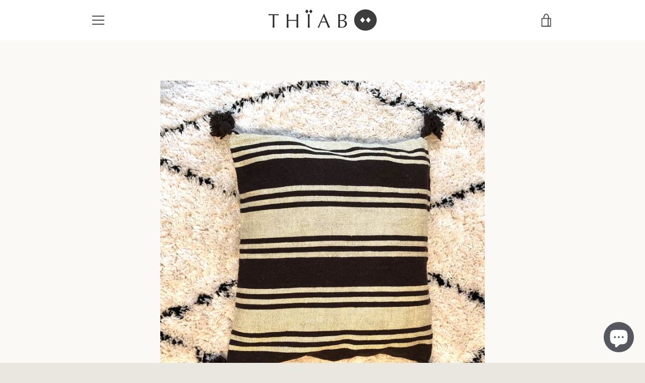

--- FILE ---
content_type: text/javascript
request_url: https://thiabofficial.com/cdn/shop/t/4/assets/custom.js?v=101612360477050417211582983633
body_size: -796
content:
//# sourceMappingURL=/cdn/shop/t/4/assets/custom.js.map?v=101612360477050417211582983633
